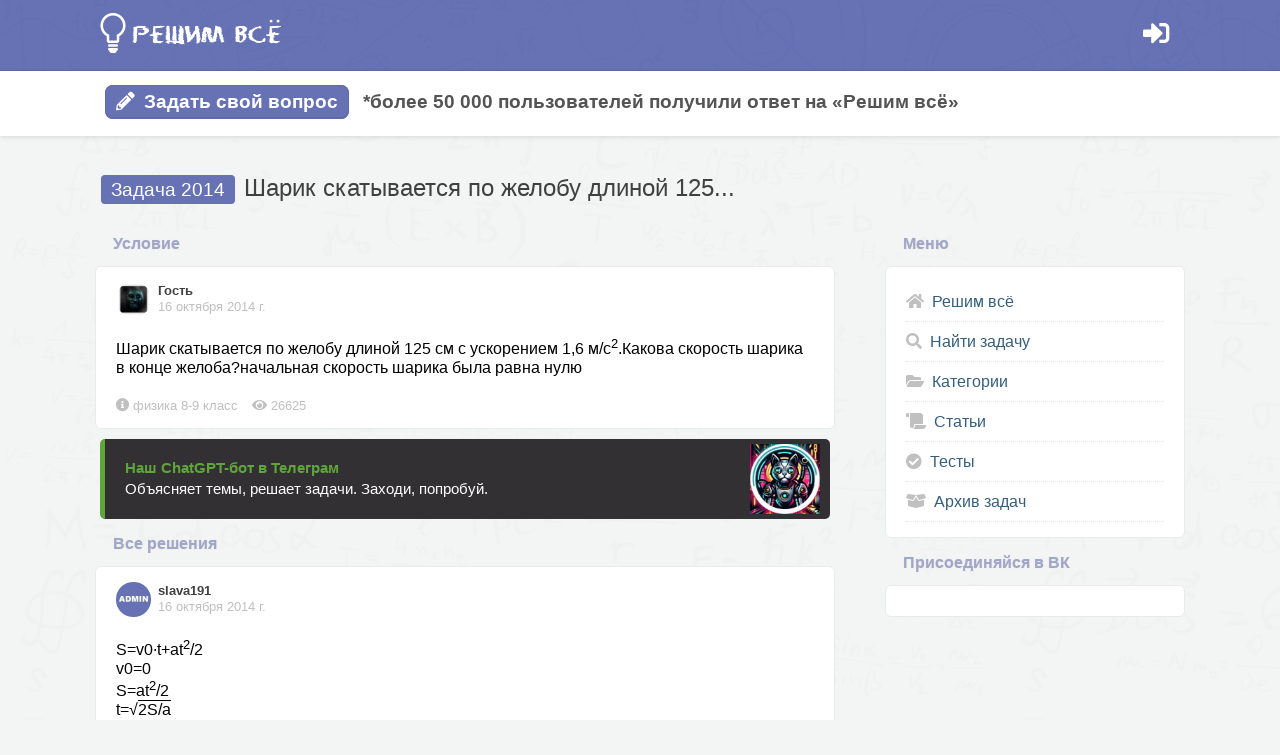

--- FILE ---
content_type: text/html; charset=UTF-8
request_url: https://reshimvse.com/zadacha.php?id=2014
body_size: 9282
content:
<!DOCTYPE html>
<html lang="ru">
<head>
    <meta charset="UTF-8">
	<meta name="viewport" content="width=device-width, initial-scale=1.0, maximum-scale=1.0, user-scalable=no">
    <title>Шарик скатывается по желобу длиной 125 см с ускорением 1,6 м/с^2.Какова скорость шарика в конце желоба?начальная скорость шарика была равна нулю</title>
	
	<link href="favicon.ico" rel="shortcut icon" type="image/x-icon">
	<meta property="og:image" content="https://reshimvse.com/design/ogimg.jpg">
	
	<script src="https://ajax.googleapis.com/ajax/libs/jquery/3.3.1/jquery.min.js"></script>
	<script src="https://reshimvse.com/js/mathplus/mathplus.js?v=11"></script>
	<link href="https://reshimvse.com/design/fontawesome/css/all.css" rel="stylesheet">
			
		
	<!-- Yandex.RTB -->
	<script>window.yaContextCb=window.yaContextCb||[]</script>
	<script src="https://yandex.ru/ads/system/context.js" async></script>
	
	<script type="text/javascript" src="https://vk.com/js/api/openapi.js?168"></script>
	<script type="text/javascript">
		VK.init({apiId: 4494618, onlyWidgets: true});
	</script>
	
	<script>

	function avatarFilter(value){

		if(value!==undefined){
			
			if(value==='false' || value.indexOf('images/camera_')!==-1) return 'https://reshimvse.com/avatars/net-avatara.png'

			return value.slice(0,4) === 'http' ? value.split('amp;').join('') : `https://reshimvse.com/api/${value}`

		}else{

			return 'https://reshimvse.com/avatars/net-avatara.png'

		}

	}

	function userInfoForImported(){
			
		const profilePlaces = document.getElementsByClassName("profile-info-from-new")

		for(const profilePlace of profilePlaces){
			const userId = profilePlace.getAttribute("data-id")
			console.log(userId)
			fetch("https://reshimvse.com/api/get_user_simple/"+userId)
			.then(response => response.json())
			.then(data => {
				const avatarPlace = profilePlace.getElementsByClassName("profile-info-from-new__avatar")[0]
				const displayNamePlace = profilePlace.getElementsByClassName("profile-info-from-new__displayName")[0]
				
				if(avatarPlace){
					
					let avatar = avatarFilter(data.avatar)
					
					avatarPlace.innerHTML = "<img src='"+avatar+"'>"
				}
				
				if(displayNamePlace){
					displayNamePlace.innerHTML = "<a href='//reshimvse.com/user/"+data._id+"'>"+data.displayName+"</a>"
				}
				
			})
		}
			
	}
	
	function authUserInfo(){
		

		const jwtAuthKey = localStorage.getItem('Authorization');
		
		if(jwtAuthKey){
			fetch("https://reshimvse.com/api/get_auth", {
				headers: {
				  'Authorization': jwtAuthKey
				}
			})
			.then(response => response.json())
			.then(data => {
		
				const el = document.querySelector(".personal");
				
				data.avatar = avatarFilter(data.avatar);
				
				el.innerHTML = "<a href='//reshimvse.com/user/"+data._id+"'><div class='personal__auth-user-info'><img src='"+data.avatar+"' class='personal__auth-user-info__avatar'> <span class='personal__auth-user-info__display-name'>"+data.displayName+"</span> <span class='personal__auth-user-info__points'>"+data.points+" б.</span></div></a>"
			})
		}

		
	}
	
	let IS_DISCUSSION_LIBS_INIT = false;

	function initDiscussionsLibs(){

		if(IS_DISCUSSION_LIBS_INIT){
			return;
		}else{
			IS_DISCUSSION_LIBS_INIT = true
		}

		const scriptVue = document.createElement('script');
		scriptVue.src = "https://reshimvse.com/js/vue.min.js";
		document.querySelector('head').appendChild(scriptVue);
		
		const scriptComments = document.createElement('script');
		scriptComments.src = "https://reshimvse.com/vuecomments/vue-comments.js?v=10";

		setTimeout(() => {

			try{

				//В 90% случаев экзэмпляр Vue уже будет в течени 100 мс и можно вставлять комменты.

				console.log(Vue)
				document.querySelector('head').appendChild(scriptComments);
				
			}catch(e){

				//Vue еще нет, подождем секунду, уж точно будет!

				setTimeout(() => {
					document.querySelector('head').appendChild(scriptComments);
				}, 1000)
			}

		}, 100)
		

	}

	function initDiscussions(){
		
		const jwtAuthKey = localStorage.getItem('Authorization')

		const elems = document.getElementsByClassName("discussion")
		
		const currAPI = "https://reshimvse.com/api/"

		for(const el of elems){

			el.innerHTML = '<span><i class="far fa-comments" style="margin-right:6px;"></i>Обсуждения</span>';

			el.addEventListener('click', () => {
				
				el.innerHTML = '<span>Загрузка...</span>';

				initDiscussionsLibs();

				const discussionId = el.getAttribute("discussion-id")
				const discussionModel = el.getAttribute("discussion-model")
				const oldLogin = el.getAttribute("old-login")
				const commentsHTML = '<vue-comments img-delete-url="'+currAPI+'files" img-upload-url="'+currAPI+'files"  img-output-url="'+currAPI+'" comments-get-url="'+currAPI+'comments/commentsInArchive/" comment-post-url="'+currAPI+'comments/" comment-delete-url="'+currAPI+'comments/" auth-get-url="'+currAPI+'get_auth" content-model="'+discussionModel+'" content-id="'+discussionId+'" old-login="'+oldLogin+'" auth-token="'+jwtAuthKey+'"></vue-comments>';

				const commentsHTMLdiv = document.createElement("div");
				commentsHTMLdiv.innerHTML = commentsHTML

				el.after(commentsHTMLdiv);
				
				//Очень важно удалить элемент ТОЛЬКО после того, как на старнице появится commentsHTMLdiv
				const resizeObserver = new ResizeObserver(entries => {
					for (let entry of entries){
						if(entry.target.offsetHeight){
							el.remove();
						}
					}
					
				})
				
				resizeObserver.observe(commentsHTMLdiv);
			
			})
		}
		
	}
	
	function changeTimestamps(newid){
		
		const timestamps = document.getElementsByClassName("user-info__timestamp");
		
		for(const tt of timestamps){
			
			let output = new Date(tt.innerText).toLocaleString('ru', {
				year: 'numeric',
				month: 'long',
				day: 'numeric',
				hour: 'numeric',
				minute: 'numeric'
		   });
		   
		   if(output == "Invalid Date" || newid!==""){
			   
			   try{
				   const mainStr = tt.innerText;
				   const timestampArr = mainStr.split(" ") // ["dd.mm.yyyy", "hh:mm:ss"]
				   
				   const dateArr = timestampArr[0].split(".")
				   
				   const dateStr = timestampArr[0].split(".").reverse().join("-") // dd.mm.yyyy => yyyy-mm-dd
				   
				   if(timestampArr[1]){
					   output = new Date(`${dateStr} ${timestampArr[1]}`).toLocaleString('ru', {
							year: 'numeric',
							month: 'long',
							day: 'numeric',
							hour: 'numeric',
							minute: 'numeric'
					   });
				   }else{
					   output = new Date(`${dateStr}`).toLocaleString('ru', {
							year: 'numeric',
							month: 'long',
							day: 'numeric'
					   });
				   }

			   }catch(e){
				   console.log(e)
			   }
		   }
		   
		   tt.innerHTML = output == "Invalid Date" ? tt.innerText : output
		   
		}
		
	}
	
	function linkToggleButtonAndPlace(mainElId, buttonElClass, placeElClass){
		
		const mainEl = document.getElementById(mainElId)
		
		
		let div = document.createElement('div');
		div.className = "block block_warning";
		div.innerHTML = "<strong>Обратите внимание!</strong> Данный функционал устарел, для обсуждения решений используйте функционал, вызываемый кнопкой <strong>«Обсуждения»</strong>";
		
		mainEl.querySelector(placeElClass).prepend(div)
		
					
		mainEl.querySelector(buttonElClass).addEventListener("click", function(){
			
			let visible = mainEl.querySelector(placeElClass).style.display
			
			mainEl.querySelector(placeElClass).style.display = visible === 'block' ? 'none' : 'block';
			 
		});
		
	}
	
	class ItemManager{
		
		constructor(el, id, deleteButtonClass = '.delete-button', startEditButtonClass = '.start-edit-button'){
			
			this.el = el
			this.id = id
			console.log('Заинитил', el)
			
			el.querySelector(deleteButtonClass).addEventListener("click", this.remove.bind(this))
			el.querySelector(startEditButtonClass).addEventListener("click", this.startEdit.bind(this))
		}
		
		confirm(message = "Вы точно хотите сделать это?"){
			return confirm(message)
		}
		
		remove(){
			console.log('Удаляю...', this.el)
			this.el.remove()
		}
		
		startEdit(){
			console.log('Начинаю редактировать...')
		}
		
		endEdit(){
			
		}
		
		cancelEdit(){
			
		}
		
	}
	
	class WrongReportItemManager extends ItemManager{
		constructor(...args){
			super(...args)
		}
		
		remove(){
			
			if (!this.confirm()) return;
			
			$.ajax({
				type: "POST",
				url: "../controllers/ERROR_MESSAGE.php?action_em=delete",
				data:"id="+this.id,
				success: status => {
					console.log(status)
					super.remove();
				}	
			});

		}
	}
	
	class ExplainMoreQuestionItemManager extends ItemManager{
		constructor(...args){
			super(...args)
		}
		
		remove(){
			
			if (!this.confirm()) return;
			
			$.ajax({
				type: "POST",
				url: "../controllers/QUESTION.php?action=delete",
				data:"id="+this.id,
				success: status => {
					console.log(status)
					super.remove();
				}	
			});

		}
	}
	
	class ExplainMoreAnswerItemManager extends ItemManager{
		
		constructor(...args){
			super(...args)
		}
		
		remove(){
			
			if (!this.confirm()) return;
			
			$.ajax({
				type: "POST",
				url: "../controllers/ANSWER.php?action=delete",
				data:"id="+this.id,
				success: status => {
					console.log(status)
					super.remove();
				}	
			});

		}
	}
	
	class QuestionWithAnswerItemManager extends ItemManager{
		
		constructor(...args){
			super(...args)
			
			document.onkeydown = (event) => {
				if(event.code == "KeyR"){
					document.onkeyup = (event) => {
						if(event.code == "KeyT"){
							this.startEdit()
						}else{
							document.onkeyup = null;
						}
					}
				}
			}
		}
		
		remove(){
			
			if (!this.confirm()) return;
			
			$.ajax({
				type: "POST",
				url: "../controllers/TASK.php?action=delete",
				data:"id="+this.id,
				success: status => {
					history.go(-1)
				}	
			});

		}
		
		startEdit(){
			
			$.ajax({
				type: "POST",
				url: "../controllers/TASK.php?action=get_data_for_update",
				data:"id="+this.id,
				success: html => {
					//this.el.innerHTML = html
					$("body").html("<div class='main'><h1>Редактирование задачи</h1><div class='block'>"+html+"</div></div>")
					//$("#questionanswer-"+this.id).hide()
				}
			});
			
		}
	}
	
	class AnswerItemManager extends ItemManager{
		
		constructor(...args){
			super(...args)
		}
		
		remove(){
			
			if (!this.confirm()) return;
			
			$.ajax({
				type: "POST",
				url: "../controllers/SOLUTION.php?action=delete",
				data:"id="+this.id,
				success: status => {
					//super.remove();
					//$(this.el).html('Удалено...')
					location.reload();
				}	
			});

		}
		
		startEdit(){
			
			$.ajax({
				type: "POST",
				url: "../controllers/SOLUTION.php?action=get_data_for_update",
				data:"id="+this.id,
				success: html => {			
					$("body").html("<div class='main'><h1>Редактирование ответа</h1><div class='block'>"+html+"</div></div>")
				}
			});
			
		}
		
	}
	
	
	
</script>	<style>

    :root {
        --main-rv-color: #6672B3;
		--main-rv-line-color: #5F6BA8;
        --h3-color: #A1A7C8;
		--rv-black: #404040;
		--rv-gray: #C0C0C0;
    }


    html, body{
        height: 100%;
    }

    body{
        /*background-color: #FAFAFA;*/
		background-color:#F3F4F4;
        background-image:url('https://reshimvse.com/design/bg7.png');

        font-family: Arial, sans-serif;
        font-size:12pt;
        line-height: 1.2;

        display: flex;
        flex-direction: column;
        margin:0;
    }
	
	a{
		/*color:#525D91;*/
		color: var(--rv-black);
		text-decoration:none;
	}
	
	a:hover{
		opacity:0.8;
	}

    header{
        background-color: var(--main-rv-color);
        background-image:url('https://reshimvse.com/design/header3.png');
        border-bottom:solid 1px var(--main-rv-line-color);
		padding:8px 5px 11px 5px;
    }


    h1{
        color: var(--rv-black);
        font-size: 18pt;
		line-height: 1.4;
        margin:35px 6px 15px 6px;
		font-weight: normal;
    }
	

	h1 span{
		background-color: var(--main-rv-color);
		color: white;
		font-size:14pt;
		font-weight: normal;
		padding:4px 10px;
		border-radius:4px;
		margin-right:2px;
		/*text-shadow: 0px 0px 1px rgba(255,255,255, 0.5);*/
	}


    h3{
        color: var(--h3-color);
		font-family: Arial;
        font-size: 12pt;
		/*font-weight:normal;*/
        margin-left:18px;
		margin-top:15px;
		margin-bottom:13px;
		text-shadow: 0px 0px 1px rgba(150, 150, 150, 0.3);
    }
	
	.block h3{
		margin-left:0;
		margin-top:0;
		margin-bottom:20px;
	}
	
	.block ul{
		margin:0;
		padding:0;
		list-style-type:none;
	}
	
	.block li{
		padding:10px 0;
		border-bottom:dotted 1px #E5E5E5;
	}
	
	.block li .fas{
		color:#C0C0C0;
		margin-right:4px;
	}
	
	.block li a{
		color:#355F7C;
	}
	
	.block li a:hover > .fas{
	color:#63C698;
	transition: 0.3s;
	}
	


    .logo{
        width:191px;
        height:51px;
        background-image:url('https://reshimvse.com/design/newlogo.png');
        background-size: cover;
    }
	
	.header-button{
		font-size:20pt;
		margin-top:10px;
		margin-right:10px;
		padding:0 5px;
		color:white;
	}
	

	.burger-menu-bg-layer{
		position: fixed;
		height: 100%;
		width: 100%;
		left:0;
		top:0;
		background-color: black;
		opacity:0.6;
		z-index:9998;
		display:none;
	}
	
	.burger-menu{
		position: fixed;
		height: 100%;
		background-color: white;
		border-right:solid 1px #EAEAEA;
		left:0;
		top:0;
		z-index:9999;
		display:none;
		padding:10px 50px 0 5px;
	}
	
	.burger-menu .block{
		border:none;
	}
	
	
	.signin{
		margin-top:12px;
		width:30px;
		height:30px;
		background-image:url('https://reshimvse.com/design/login_header_ic.png');
	}
	
	.personal__auth-user-info{
		
		margin-top: 8px;
		padding: 5px;
		color: white;
		background: #6E7CC1;
		border: solid 2px #5F6BA8;
		border-radius: 10px;
		
		display: flex;

	}
	
	.personal__auth-user-info img{
		width:18px;
		height:18px;
		border:solid 2px #E5E5E5;
		border-radius:50px;
	}
	
	.personal__auth-user-info__display-name{
		margin-left: 10px;
	}
	
	.personal__auth-user-info__points{
		margin-left: 10px;
		padding: 3px 8px;
		font-size: 10pt;
		font-weight: bold;
		background: #6672B3;
		border-radius: 10px;
	}
	
	@media (max-width: 1100px) {
		.personal__auth-user-info__display-name, .personal__auth-user-info__points{
			display:none;
		} 
	}

    .middle{
        flex: 1 0 auto;
    }

    .main{
        width:1090px;
        margin:0 auto;
    }

    .row {
        display: flex;
    }

    .left-column {
        flex: auto;
    }
	
	.right-column_for-blocks {
		min-width:300px;
		width:300px;
	}
	
	.left-column_for-blocks{
		
	}

    .divider-column{
		min-width:50px;
        width:50px;
    }

    .block{
        padding:15px 20px;
        background-color:white;
        border:solid 1px #EAEAEA;
		/*box-shadow: 0 1px 3px rgba(0,0,0,0.12), 0 1px 2px rgba(0,0,0,0.24);*/
		/*box-shadow: 0 1px 3px rgba(0,0,0,0.12), 0 1px 2px rgba(0,0,0,0.06);*/
        border-radius:6px;
    }
	
	.block .ptn{
		max-width:680px;
		margin:30px 0;
	}
	
	.block p img{
		margin-top:5px;
		max-width:100%;
		display:block;
	}
	
	.block__title{
		margin-bottom:15px;
		padding-bottom:10px;

		font-weight:bold;
		color:#404040;

		border-bottom:dotted 2px #F2F2F2;
	}

    .block__top{
        display: flex;
        justify-content: space-between;
    }

    .block__bottom{
        /*color:#A0A0A0;*/
		color:var(--rv-gray);
        font-size: 10pt;
		/*border-top:solid 1px #F7F7F7;*/
		padding-top:5px;
    }
	
	.block__actions{
		border-top:solid 1px #EAEAEA;
		background-color:#F2F2F2;
		margin:15px -20px -15px -20px;
		padding:10px 20px;
		border-radius:4px;
	}
	
	.block__actions span{
		color:#525D91;
		font-size: 10pt;
		font-weight:bold;
		cursor:pointer;
		margin-right:15px;
	}
	
	.block__actions span:hover{
		border-bottom:solid 2px #525D91;
	}
	
	.block__actions .delete-button{
		color:#C62828;
	}
	
	.delete-button:before{
		content: '✖ ';
	}
	
	.start-edit-button:before{
		content: '✎ ';
	}
	
	.block__actions .delete-button:hover{
		border-bottom:solid 2px #C62828;
	}

    .best-answer-star{
        font-size:18pt;
        /*background-color:#ECEFF1;*/
        color: #D4AF37;
        padding: 6px 8px 0 8px;
		margin-top:-10px;
        border-radius: 10px;
		display: flex;
		align-items: center;
    }
	
	.best-answer-star span{
		font-size:12pt;
		font-weight: bold;
		margin-left:6px;
	}


    .user-info{
        display: flex;
        font-size: 10pt;
    }

    /* .user-info > div {
        border:solid 1px red;
    } */

    .user-info > div:nth-child(2n) {
        margin-top:1px;
        margin-left:7px;
    }

    .user-info__display-name{
        font-weight: bold;
        /*color: #525D91;*/
        margin-bottom: 1px;
    }

    .user-info__timestamp{
        color:var(--rv-gray);
    }

    .user-info img{
        width: 35px;
        height: 35px;
        border-radius: 50px;
    }


    footer{
		color:white;
		margin-top:50px;
		padding:20px 0;
        background-color: var(--main-rv-color);
		background-image:url('https://reshimvse.com/design/header3.png');
		border-top:solid 2px #5F6BA8;
        flex-shrink: 0;
    }
	
	.footer-columns{
		display:flex;
		justify-content: space-between;
	}
	
	.footer-block{
		padding:15px 20px;
	}
	
	.footer-block ul{
		margin:0;
		padding:0;
		list-style-type:none;
	}
	
	.footer-block li{
		margin-bottom:10px;
	}
	
	.footer-block a{
		color:white;
	}
		
	.footer-block a:hover{
		text-decoration: underline;
	}
	
	.footer-block__title{
		font-size:14pt;
		font-weight:bold;
		margin-bottom:10px;	
		text-shadow: #515B8E 0.1em 0.1em 0.1em;
	}
	
	.button, button{
		background-color: var(--main-rv-color);
		color: white;
		font-weight: bold;
		padding: 5px 10px;
		border: solid 1px var(--main-rv-line-color);
		border-bottom: solid 2px var(--main-rv-line-color);
		border-radius: 8px;
		cursor: pointer;
	}
	
	.category-block{
		text-align:center;
	}
	
	.category-block:nth-child(2), .category-block:nth-child(3), .category-block:nth-child(4){
		margin-top:20px;
	}
	
	.category-block img{
		width: 180px;
		height:180px;
		border:solid 2px #EAEAEA;
		border-radius:100px;
		margin-bottom:10px;
	}
	
	.category-block__header{
		font-size:12pt;
		font-weight: bold;
	}
	
	.wrong-reports__button, .explain-more__button{
		font-weight:bold;
		cursor: pointer;
		color:#525D91;
		border:solid 1px #EAEAEA;
		display: inline-block;
		padding:5px 8px;
		margin:3px 0;
		border-radius:4px;
	}
	
	.wrong-reports__button .fas, .explain-more__button .fas{
		margin-right:5px;
	}
	
	.wrong-reports__button{
		color:#C62828;
	}
		
	.explain-more__place .block, .wrong-reports__place .block{
		border:solid 2px #EAEAEA;
		border-radius:4px;
		margin:5px 0;
	}
	
	.wrong-reports__place .block{
		/*border:solid 2px #C62828;*/
	}
	
	.block_warning{
		border:solid 1px #EAEAEA !important;
		background-color:#F2F2F2;
		margin:15px 0 !important;
	}
	
	.discussion span{
		font-family: Arial, Helvetica, sans-serif;
		font-weight:bold;
		color:#525D91;
		cursor:pointer;
		display:inline-flex;
		align-items: center;
		padding:5px 8px;
		margin:3px 0;
		border-radius:4px;
		border:solid 1px #EAEAEA;
	}

	.discussion span::after{
		/*content: "Обсуждения";*/
	}
	
	
	@media (min-width: 1023px) and (max-width: 1200px) {
		.main{
            padding:0 20px;
        }
	}
	
    @media (max-width: 1023px) {
        .main{
            width: 100%;
        }
		
		.row-cancel-on-mob{
			display: block;
		}
		
		h1{
			font-size: 18pt;
			margin:30px 6px 30px 14px;
		}

		
		.row-cancel-on-mob .right-column {
			max-width:100%;
		}


        .block{
			border:solid 1px #E5E5E5;
			box-shadow: none;
            border-left:none;
            border-right:none;
            border-radius:0;
        }

		/*
		.block{
			margin:0 6px;
		}
		*/
		
		.right-column_for-blocks, .left-column_for-blocks{
			width:100%;
		}
	
		
/*		
		h3{
			margin-left:30px;
		}
		
		h1{
			margin-left:20px;
		}
		
		.block{
			border:solid 2px #E5E5E5;
			margin:0 6px;
			border-radius:10px;
		}
*/	

    }
</style>	
	
	
</head>

<body>
	
	<header>
	<div class="row main">
		<div class="left-column">
			<a href="/">
				<div class="logo"></div>
			</a>
		</div>
		<div class="right-column" style="display:flex;">
				
			<div class="personal">
				<a href="/#signin">
					<div class="header-button"><i class="fas fa-sign-in-alt"></i></div>
				</a>
			</div>
					</div>
	</div>
</header>	
			<!-- Yandex.RTB R-A-1749524-6 -->
		<script>
		window.yaContextCb.push(() => {
			Ya.Context.AdvManager.render({
				"blockId": "R-A-1749524-6",
				"type": "fullscreen",
				"platform": "desktop"
			})
		})
		</script>
	
	
	<div class="middle">
	
		<style>
.sticky-content{
	padding: 5px 0 8px 0;
	background-color:white;
	box-shadow: 0 1px 5px rgba(0,0,0,0.12);
}

.sticky-content.fixed{
	position: fixed;
	top: 0;
	left: 0;
	right: 0;
	z-index:1000;
}

.button .fas{
	margin-right:4px;
}
</style>

<div id="sticky" class="sticky-element">
	<div class="sticky-anchor"></div>
	<div class="sticky-content">
		<div class="after_header_menu" style="">
			<div class="main">
								   <div style="padding:15px 10px;">
					   <a href="//reshimvse.com/">
						<span class="button" style="padding:5px 10px;font-size:14pt;"><i class="fas fa-pencil-alt"></i> Задать свой вопрос</span>
					   </a>
					   <span style="font-weight:bold;color:#545454;font-size:14pt;">&nbsp;&nbsp;*более 50 000 пользователей получили ответ на «Решим всё»</span>
				   </div>
							</div>
		</div>
	</div>
</div>

<script>
var StickyElement = function(node){
  var doc = $(document), 
      fixed = false,
      anchor = node.find('.sticky-anchor'),
      content = node.find('.sticky-content');
  
  var onScroll = function(e){
    var docTop = doc.scrollTop(),
        anchorTop = anchor.offset().top;
    
    if(docTop > anchorTop){
      if(!fixed){
        anchor.height(content.outerHeight());
        content.addClass('fixed');        
        fixed = true;
      }
    }  else   {
      if(fixed){
        anchor.height(0);
        content.removeClass('fixed'); 
        fixed = false;
      }
    }
  };
  
  $(window).on('scroll', onScroll);
};

var demo = new StickyElement($('#sticky'));
</script>		
				
					<div class="main" style="margin-top:30px;">
				<!-- Yandex.RTB R-A-1749524-4 -->
				<div id="yandex_rtb_R-A-1749524-4"></div>
				<script>window.yaContextCb.push(()=>{
				  Ya.Context.AdvManager.render({
					renderTo: 'yandex_rtb_R-A-1749524-4',
					blockId: 'R-A-1749524-4'
				  })
				})</script>
							</div>
				
		<div class="main">
			<h1><span>Задача 2014</span> Шарик скатывается по желобу длиной 125...</h1>
		</div>
			
		<div class="row row-cancel-on-mob main">
			<div class="left-column left-column_for-blocks">
				<h3>Условие</h3>
				<div class="block" id="question-2014">
					<div class="block__top">
						
<div class="user-info profile-info-from-new" data-id="Гость">
	<div class="user-info__left profile-info-from-new__avatar">
		<img src="../avatars/1439037479.jpg">
	</div>
	<div class="user-info__right">
		<div class="user-info__display-name profile-info-from-new__displayName">
			<a href='//reshimvse.com/profile.php?login=Гость'>Гость</a>
		</div>
		<div class="user-info__timestamp">16.10.2014</div>
	</div>
</div>					</div>
															<p>
						<mathplus>Шарик скатывается по желобу длиной 125 см с ускорением 1,6 м/с^2.Какова скорость шарика в конце желоба?начальная скорость шарика была равна нулю</mathplus>
											</p>
					<div class="block__bottom">
						<span><i class="fas fa-info-circle"></i> физика 8-9 класс</span>
						<span style="margin-left:10px;"><i class="fas fa-eye"></i> 26625</span>
					</div>
									</div>
				
				<div id="neurobot" style="margin: 10px 5px;"></div>
									
								
								
								
					<h3>Все решения</h3>

					<div class="block" id="answer-417" style="margin-bottom:20px;">

	<div class="block__top">
		
<div class="user-info profile-info-from-new" data-id="slava191">
	<div class="user-info__left profile-info-from-new__avatar">
		<img src="https://reshimvse.com/avatars/1569432068a.jpg">
	</div>
	<div class="user-info__right">
		<div class="user-info__display-name profile-info-from-new__displayName">
			<a href='//reshimvse.com/profile.php?login=slava191'>slava191</a>
		</div>
		<div class="user-info__timestamp">16.10.2014</div>
	</div>
</div>			</div>
	
			
			
	<p>
		<mathplus>S=v0*t+at^2/2<br />
v0=0<br />
S=at^2/2<br />
t=sqrt(2S/a)<br />
a=(v-v0)/t<br />
v0=0<br />
a=v/t<br />
a=v/(sqrt(2S/a))<br />
v=a*sqrt(2S/a)=sqrt(2Sa)=<br />
sqrt(1.25*1.6)=sqrt(2)</mathplus>
					</p>
	
	<div class="ptn">
		
			<div style="align:center;">
			<!-- Yandex.RTB R-A-1749524-3 -->
			<div id="yandex_rtb_R-A-1749524-3"></div>
			<script>window.yaContextCb.push(()=>{
			  Ya.Context.AdvManager.render({
				renderTo: 'yandex_rtb_R-A-1749524-3',
				blockId: 'R-A-1749524-3'
			  })
			})</script>
					</div>
	



	 
	</div>
	
	<div 
		class="discussion" 
		discussion-id="2014_417" 
		discussion-model="OldAnswers"
		old-login="slava191"
	>
	</div>
	
	<div class="old-discussions-place">
		

		
			
	

	</div>
	
		
</div><div class="block" id="answer-450" style="margin-bottom:20px;">

	<div class="block__top">
		
<div class="user-info profile-info-from-new" data-id="nastya.popkova.">
	<div class="user-info__left profile-info-from-new__avatar">
		<img src="../avatars/1413996098.jpeg">
	</div>
	<div class="user-info__right">
		<div class="user-info__display-name profile-info-from-new__displayName">
			<a href='//reshimvse.com/profile.php?login=nastya.popkova.'>nastya.popkova.</a>
		</div>
		<div class="user-info__timestamp">27.10.2014</div>
	</div>
</div>			</div>
	
			
			
	<p>
		<mathplus>t=корень (2хS:а)t=2х1,25:1,6t=1,25(сек. )v=tav=1,25х1,6=2(мс)<br />
<br />
</mathplus>
					</p>
	
	<div class="ptn">
		 
	</div>
	
	<div 
		class="discussion" 
		discussion-id="2014_450" 
		discussion-model="OldAnswers"
		old-login="nastya.popkova."
	>
	</div>
	
	<div class="old-discussions-place">
		

		
			
	

	</div>
	
		
</div>				
								
								
				<h3>Написать комментарий</h3>
				<div id="vk_comments"></div>
				<script type="text/javascript">
				VK.Widgets.Comments("vk_comments", {limit: 10, attach: "*"});
				</script>
				
			</div>
			<div class="divider-column"></div>
			<div class="right-column right-column_for-blocks">
				


				<h3>Меню</h3>
<div class="block">
	<ul>
		<li><a href="/"><span class="fas fa-home"></span> Решим всё</a></li>
		<li><a href="https://reshimvse.com/searching.php"><span class="fas fa-search"></span> Найти задачу</a></li>
		<li><a href="https://reshimvse.com/categories.php"><span class="fas fa-folder-open"></span> Категории</a></li>
		<li><a href="https://reshimvse.com/articles.php"><span class="fas fa-scroll"></span> Статьи</a></li>
		<li><a href="https://reshimvse.com/nt_list.php"><span class="fas fa-check-circle"></span> Тесты</a></li>
		<li><a href="https://reshimvse.com/?page=1"><span class="fas fa-box-open"></span> Архив задач</a></li>
	</ul>
</div>				<h3>Присоединяйся в ВК</h3>
<div class="block">
	<div id="vk_groups1"></div>
	<script type="text/javascript">
		VK.Widgets.Group("vk_groups1", {mode: 0, width:"auto", height: "150", color1: 'FFFFFF', color2: '6672B3', color3: '6672B3'}, 59196455);
	</script>
</div>			</div>
		</div>
	
	</div>
	
		
	<footer>
	<div class="main footer-columns row-cancel-on-mob">
		<div class="footer-block">
			<div class="footer-block__title">Контакты</div>
			<div class="footer-block__content">
				По любым вопросам обращайтесь на e-mail: reshimvsecom@yandex.ru
			</div>
		</div>
		<div class="footer-block">
			<div class="footer-block__title">Ссылки</div>
			<div class="footer-block__content">
				<ul>
					<li><a href="https://reshimvse.com/terms.php">Пользовательское соглашение</a></li>
					<li><a href="https://reshimvse.com/confidentiality.php">Политика кофиденциальности</a></li>
					<li><a href="https://reshimvse.com/article.php?id=36">О проекте</a></li>
											<li><a href="https://reshimvse.com/signin.php">Вход для редакторов.</a></li>
									</ul>
			</div>
		</div>
	</div>
	<div class="main" style="text-align:center;margin-top:20px;">
		<span>
		 
			 <!--LiveInternet counter--><script type="text/javascript"><!--
			document.write("<a href='//www.liveinternet.ru/click' "+
			"target=_blank><img src='//counter.yadro.ru/hit?t26.1;r"+
			escape(document.referrer)+((typeof(screen)=="undefined")?"":
			";s"+screen.width+"*"+screen.height+"*"+(screen.colorDepth?
			screen.colorDepth:screen.pixelDepth))+";u"+escape(document.URL)+
			";"+Math.random()+
			"' alt='' title='LiveInternet: показано число посетителей за"+
			" сегодня' "+
			"border='0' width='88' height='15'><\/a>")
			//--></script><!--/LiveInternet-->
		 
		</span>
	</div>
</footer>	
	<script>
	(function(){
		
				
		authUserInfo();
		initDiscussions();
		changeTimestamps("");
		
	})();

	</script>

		
	<script>
	  document.addEventListener('DOMContentLoaded', function() {
		  const neurobotTemplate = `
			  <style>
				.neurobot {
				  background-color: #323033;
				  color: white;
				  border-left: 5px solid #5EA63A;
				  display: flex;
				  align-items: center;
				  justify-content: space-between;
				  padding: 5px 10px;
				  font-family: sans-serif, Arial, Helvetica;
				  border-radius: 5px;
				  font-size: 11pt;
				}

				.neurobot-text {
				  margin-left: 10px;
				}

				.neurobot-title {
				  margin-bottom: 4px;
				  color: #5EA63A;
				}

				.neurobot-logo {
				  display: flex;
				  align-items: center;
				}

				.neurobot-logo img {
				  width: 70px;
				  height: auto;
				  margin-left: 10px;
				}

				.neurobot:hover {
				  cursor: pointer;
				  border-color: #766AC8;
				  transition: border-color 200ms ease-out 100ms;
				}

				.neurobot:hover .neurobot-title {
				  color: #766AC8;
				  transition: color 200ms ease-out 100ms;
				}
			  </style>
			  <div class="neurobot" id="neurobot-clickable">
				<div class="neurobot-text">
				  <div class="neurobot-title"><strong>Наш ChatGPT-бот в Телеграм</strong></div>
				  <div>Объясняет темы, решает задачи. Заходи, попробуй.</div>
				</div>
				<div class="neurobot-logo">
				  <img src="neurobot-logo.jpg">
				</div>
			  </div>
		  `;

		  const contentDiv = document.getElementById('neurobot');

		  contentDiv.innerHTML += neurobotTemplate;

		  const clickableElement = document.getElementById('neurobot-clickable');

		  const goToNeuroBot = () => {
			const url = 'https://reshimvse.com/go_to_ai.php';
			window.open(url, '_blank');
		  }

		  clickableElement.onclick = goToNeuroBot;
	  });
	</script>
</body>
</html>

--- FILE ---
content_type: application/javascript
request_url: https://reshimvse.com/js/mathplus/mathplus.js?v=11
body_size: 24402
content:
class MathPlus{

    //Текущий баг-лист

    //1) MathJax не преобразует динамически появляемые элементы
    //2) MathJax будет работать также и вне <mathplus>

    constructor(el){

            let text = el.innerHTML;
			
			if(MathPlus.isMathjax && text.indexOf('[m]')!==-1 && text.indexOf('[/m]')!==-1){
				
                console.log('Динамическое преобразование', el);
				
				//По непонятное мне причине для динамечески подгружаемых элементов может потребоваться
				//2 раза вызывать Queue
				//Да и вообще..пологаю тут далеко не самое грамотное решение динамической подгрузки
				//удивительно, что рабочее...
				
				try{
					MathJax.Hub.Queue(["Typeset", MathJax.Hub, el]);
					MathJax.Hub.Queue(["Typeset", MathJax.Hub, el]);
				}catch(err){
					console.log(err);
				}
            }
			
			//Единожды подключаем Mathjax если им тут что-то обрабатывается.
            if(!MathPlus.isMathjax && text.indexOf('[m]')!==-1 && text.indexOf('[/m]')!==-1){
                MathPlus.isMathjax = true;
                MathPlus.include_mathjax("https://cdnjs.cloudflare.com/ajax/libs/mathjax/2.7.5/MathJax.js?config=default");
            }
			
			
            let characters_for_action = {
                "/" : this.fraction.bind(this), //Красивыя дробь
                "^" : this.exponentiation.bind(this), //Возведение в степень
                "log" : this.log_base.bind(this), //Основание логарифма
                "sqrt" : this.square_root.bind(this), //Квадратный корень
                "_" : this.subscript.bind(this), //Нижний индекс
                "[b]" : this.replacingMyTags.bind(this, "[b]", "[/b]", "<b>", "</b>"), //Жирный текст
                "[i]" : this.replacingMyTags.bind(this, "[i]", "[/i]", "<i>", "</i>"),
                "[u]" : this.replacingMyTags.bind(this, "[u]", "[/u]", "<u>", "</u>"),
                "[blue]" : this.replacingMyTags.bind(this, "[blue]", "[/blue]", "<span style='color:#6672B3'>", "</span>"),
                "[green]" : this.replacingMyTags.bind(this, "[green]", "[/green]", "<span style='color:#70E0AC'>", "</span>"),
                "[red]" : this.replacingMyTags.bind(this, "[red]", "[/red]", "<span style='color:#C65555'>", "</span>"),
                "[r]" : this.replacingMyTags.bind(this, "[r]", "[/r]", "<div class=ramka>", "</div>"), //Рамка
                "[m]" : this.replacingMyTags.bind(this, "[m]", "[/m]", "[nomath][m]", "[/m][/nomath]"), //Преобразования с помощью MathJax.js (хак всего-лишь отключает действия нашего скрипта в этой области)
                "[link=" : this.replacingMyTags.bind(this, "[link=", "]", "<a href=", ">ссылка</a>"), //Ссылка
                //"[img=" : this.replacingMyTags.bind(this, "[img=", "]", "<img src='", "'>"), //Изображение
                "vector{" : this.replacingMyTags.bind(this, "vector{", "}", "<span class=vector>", "</span>"), //Вектор
                //"system{" : this.replacingMyTags.bind(this, "system{", "}", "", ""), //Система уравнений
                "[youtube=" : this.replacingMyTags.bind(this, "[youtube=", "]", "<iframe src='", "'>"), //Видео на ютуб
                "[nomath]" : this.replacingMyTags.bind(this, "[nomath]", "[/nomath]", "", ""), //Без математики
                "-": this.replaceMySubsting.bind(this, "-", "&ndash;"),
                "Pi": this.replaceMySubsting.bind(this, "Pi", "&pi;"),
                "больше или равно": this.replaceMySubsting.bind(this, "больше или равно", "&ge;"),
                "меньше или равно": this.replaceMySubsting.bind(this, "меньше или равно", "&le;"),
                "smaller": this.replaceMySubsting.bind(this, "smaller", "&lt;"),
                "*": this.replaceMySubsting.bind(this, "*", "&middot;"),
            };

            //Получаем массив ключей characters_for_action
            let keys = Object.keys(characters_for_action);

            //Создаем массив длин ключей и делаем его уникальным
            let keys_length = keys.map((v, i, a) => v.length)
                                  .filter((v, i, a) => a.indexOf(v) === i);


            //Прокручиваем строку посимвольно и ищем вхождения из characters_for_action
            //Если находим выполняем соответсвующую функцию
            for (let i = 0; i <= text.length; i++) {

                for(let len of keys_length){

                    let substring_to_check = text.substring(i-len, i);

                    //console.log('Ищу в: ', '['+substring_to_check+']');
                    
                    if(substring_to_check in characters_for_action){

                        // console.log('//////////////'); 

                        // console.log('Текст до замены: ', '['+text+']');
                        // console.log('Длина до замены: ', text.length);
                        // console.log('Номер просматриваемого символа: ', i);
                        // console.log('Символ до: ', text[i-1]);
                        // console.log('Символ текущий: ', text[i]);
                        // console.log('Символ после: ', text[i+1]);

                        let res = characters_for_action[substring_to_check](text, i);

                        if(typeof(res) === "string"){
                            text = res; 
                        }else if(typeof(res) === "object"){ 

                        // В случае если нужно отмотать корретку, дабы больше не 
                        // применять математику к этому участку

                            text = res.text;
                            i = res.i;

                        }

                        // console.log('_______'); 
                        
                        // console.log('Текст после замены: ', '['+text+']');
                        // console.log('Длина после замены: ', text.length);
                        // console.log('Номер просматриваемого символа: ', i);
                        // console.log('Символ до: ', text[i-1]);
                        // console.log('Символ текущий: ', text[i]);
                        // console.log('Символ после: ', text[i+1]);
                        
                        
                    }

                }   
            }

            /* ВАЖНО!!! */

            //split - преобразует Все встречаемое в текста автоматически, не взирая на [nomath]
            //поэтому, если такая замена может повредить работоспособности - её необходимо перенести
            //в replaceMySubsting

            //Взято из старой версии mathscr без изменений

            //text = text.split("-").join("&ndash;"); //Может повредить ссылкам
            text = text.split("плюс/минус").join("&plusmn;");
            //text = text.split("больше или равно").join("&ge;");
            //text = text.split("меньше или равно").join("&le;");
            //text = text.split("smaller").join("<");
            text = text.split("бесконечность").join("&infin;");
            text = text.split("градусов").join("&deg;");
            //text = text.split("градус").join("&deg;");
            text = text.split("Цельсия").join("C");
            //text = text.split("Pi").join("&pi;");
            text = text.split("альфа").join("&alpha;");
            text = text.split("бета").join("&beta;");
            text = text.split("гамма").join("&gamma;");
            //text = text.split("*").join("&middot;");
            //text = text.split("phi").join("&phi;");
            text = text.split("лямбда").join("&lambda;");
            text = text.split("ТЕТА").join("&theta;");
            //text = text.split("epsilon").join("&epsilon;");

            text = text.split("[block]").join("");
            text = text.split("[/block]").join("");

            el.innerHTML = text

    }

    static include_mathjax() {
        let script = document.createElement('script');
        script.src = "https://cdnjs.cloudflare.com/ajax/libs/mathjax/2.7.5/MathJax.js?config=default";
        document.getElementsByTagName('head')[0].appendChild(script);
        let script_config = document.createElement('script');
        script_config.type = "text/x-mathjax-config";
        script_config.innerText = "MathJax.Hub.Config({tex2jax: {inlineMath: [['[m]','[/m]']],displayMath: []}});";
        document.getElementsByTagName('head')[0].appendChild(script_config);
    }

    static include_css(){
        let style = document.createElement('style');
        style.type = "text/css";
        //link.href = "mathplus/mathplus.css";
        style.innerText = "mathplus .numerator, mathplus .denominator {padding: 0 5px; }mathplus .fraction { margin:0 5px; float:left; text-align:center;}mathplus .near_fraction{ float:left; margin-top:14px;}mathplus .numerator{ display: block; padding-bottom:4px;}mathplus .denominator{ border-top: 1px solid #000; display: block; padding-top:4px;}mathplus .radic{ border-top:solid 1px black;}mathplus .ramka{background-color:white;box-shadow: 0 1px 3px rgba(0,0,0,0.12), 0 1px 2px rgba(0,0,0,0.24);padding:10px; border-radius:5px;margin:5px;}mathplus .vector{ border-top: 1px solid #000;}mathplus .systemtable{ font-size:16pt;}mathplus .systembkt{ font-size:50pt;}mathplus sub, mathplus sup{ font-size:80%;}";
        document.getElementsByTagName('head')[0].appendChild(style);
    }

    //Красивое деление
    fraction(text, i){

            i = i-1;
         

            let devidend_bkt = {
                flag:false,
                open_bkt_pos:0,
                close_bkt_pos:0
            };

            // Ищем открывающую и закрывающую скобку делимого
            if(text[i-1] === ")"){

                let bkt_counter = 0;
                
                for(let k = i-1; k >= 0; k--){

                    if(text[k] == ")") bkt_counter++;
                    if(text[k] == "(") bkt_counter--;

                    if(text[k] == "(" && bkt_counter==0){
                        devidend_bkt.flag = true;
                        devidend_bkt.close_bkt_pos = i-1;
                        devidend_bkt.open_bkt_pos = k;
                        break;
                    }

                } 

            }

            // Ищем открывающую и закрывающую скобку делителя
            let divider_bkt = this.bkt(text, i);

        
            let left_block = {
                flag:false,
                tag:"[block]",
                pos:0
            };

            let right_block = {
                flag:false,
                tag:"[/block]",
                pos:0
            };

            // Ищем [block] и [/block], которым необходимо оборачивать любую строку с делением
            if(devidend_bkt.flag === true && divider_bkt.flag === true){

                //Запускаем цикл назад на поиск [block]
                for(let k = i-1; k >= 0; k--){

                    if(text.substring(k-left_block.tag.length, k) === left_block.tag){
                        left_block.flag = true;
                        left_block.pos = k;

                        break;
                    }

                }

                //Запускаем цикл вперед на поиск [/block]
                for(let k = i+1; k <= text.length; k++){

                    if(text.substring(k-right_block.tag.length, k) === right_block.tag){
                        right_block.flag = true;
                        right_block.pos = k;

                        break;
                    }

                }

            }


            //Все, что между [block] и [/block]оборачивается в <div><div style=clear:both;></div></div> 
            //Если [block] не найден - красивое деление НЕ ОФОРМЛЯЕТСЯ

            if(left_block.flag === true && right_block.flag === true){
                text =   text.substring(0, left_block.pos) //text.substring(0, left_block.pos-left_block.tag.length)
                        +"<div>"
                            +"<div class='near_fraction'>"
                            + text.substring(left_block.pos, devidend_bkt.open_bkt_pos) 
                            +"</div>"
                                + "<div class='fraction'>"
                                    + "<span class='numerator'>" //ЧИСЛИТЕЛЬ
                                    + text.substring(devidend_bkt.open_bkt_pos+1, devidend_bkt.close_bkt_pos) 
                                    + "</span>" 
                                    + "<span class='denominator'>" //ЗНАМЕНАТЕЛЬ
                                    + text.substring(divider_bkt.open_bkt_pos+1, divider_bkt.close_bkt_pos)
                                    + "</span>"
                                + "</div>"
                            +"<div class='near_fraction'>"
                            + text.substring(divider_bkt.close_bkt_pos+1, right_block.pos) //text.substring(divider_bkt.close_bkt_pos+1, right_block.pos-right_block.tag.length)
                            +"</div>"
                            +"<div style='clear:both;'></div>"
                        +"</div>"
                        + text.substring(right_block.pos, text.length);
            }


            return text;
    }

    //Возведение в степень
    exponentiation(text, i){

        i = i-1; //Делаем text[i] == ^

        let bkt_obj = this.bkt(text, i);

        if(bkt_obj.flag === true){

            text =  text.substring(0, bkt_obj.open_bkt_pos-1) 
                    + "<sup>" 
                    + text.substring(bkt_obj.open_bkt_pos+1, bkt_obj.close_bkt_pos)
                    + "</sup>"
                    + text.substring(bkt_obj.close_bkt_pos+1, text.length);

        }else if(this.isIndex(text[i+1])){

            //console.log(text[i]);

            text =  text.substring(0, i) 
                    + "<sup>" 
                    + text.substring(i+1, i+2)
                    + "</sup>"
                    + text.substring(i+2, text.length);

        }

        //text = text.substring(0, i) + " возвести в степень " + text.substring(i+1, text.length);

        return text;
    }

    //Основание логарифма
    log_base(text, i){

        i = i-1;

        let bkt_obj = this.bkt(text, i);

        if(bkt_obj.flag === true){

            text = this.HTMLTagWrapping(text, bkt_obj.open_bkt_pos, '<sub>', bkt_obj.open_bkt_pos+1, bkt_obj.close_bkt_pos, '</sub>', bkt_obj.close_bkt_pos+1);

        }else if(this.isIndex(text[i+1])){

            text = this.HTMLTagWrapping(text, i+1, '<sub>', i+1, i+2, '</sub>', i+2);

        }


        return text;
    }


    
    subscript(text, i){

        i = i-1;
        
        let bkt_obj = this.bkt(text, i);

        if(bkt_obj.flag === true){

            text = this.HTMLTagWrapping(text, bkt_obj.open_bkt_pos-1, '<sub>', bkt_obj.open_bkt_pos+1, bkt_obj.close_bkt_pos, '</sub>', bkt_obj.close_bkt_pos+1);

        }else if(this.isIndex(text[i+1])){

            text = this.HTMLTagWrapping(text, i, '<sub>', i+1, i+2, '</sub>', i+2);

        }
       

        return text;
    }

    replaceMySubsting(from, to, text, i){

        text = text.substring(0, i-from.length)+to+text.substring(i, text.length);

        return {text:text, i:i-from.length+to.length};

    }

    
    replacingMyTags(open_sym, close_sym, open_tag, close_tag, text, i){
        

        let end = 0;


        for(let k = i; k <= text.length; k++){

            if(text.substring(k-close_sym.length, k) === close_sym){
                end = k;

                if(open_sym==="[link="){
                    
                    text = text.substring(0, i-open_sym.length) 
                        + "<a href='"
                        + "[nomath]" 
                        + text.substring(i, end-close_sym.length) 
                        + "' rel='nofollow' target='_blank'>" 
                        + text.substring(i, end-close_sym.length) 
                        + "[/nomath]" 
                        + "</a>"
                        + text.substring(end, text.length);

                        //let sdvig = end + (end-close_sym.length-i) + 8;
                        //return {text:text, i:sdvig};  
                        
                        return text;

                }else if(open_sym==="[nomath]"){

                    text = this.HTMLTagWrapping(text, i-open_sym.length, open_tag, i, end-close_sym.length, close_tag, end);

                    return {text:text, i:end-open_sym.length-close_sym.length};

                }else if(open_sym==="[img="){

                    text = this.HTMLTagWrapping(text, i-open_sym.length, open_tag+"[nomath]", i, end-close_sym.length, "[/nomath]"+close_tag, end);
                
                }else if(open_sym==="[youtube="){
                    
                    
                    let link = text.substring(i, end-close_sym.length)

                    let link_obj = new URL(link);

                    //console.log(link_obj.pathname.replace(/\//g, ''));
                    //console.log(link_obj.searchParams.get('v'))

                    let embed_link = "https://www.youtube.com/embed/";

                    embed_link += link_obj.searchParams.get('v')!==null ? link_obj.searchParams.get('v') : link_obj.pathname.replace(/\//g, '');


                    text = text.substring(0, i-open_sym.length) 
                        + "<iframe width='560' height='315' src='" 
                        + "[nomath]" 
                        + embed_link
                        + "[/nomath]" 
                        + "' frameborder='0' allow='accelerometer; autoplay; encrypted-media; gyroscope; picture-in-picture' allowfullscreen></iframe>"
                        + text.substring(end, text.length);


                }else if(open_sym==="system{"){

                    let end_top = 0;
                    for(let j = i; j<=text.length; j++){
                        if(text[j]===";"){
                            end_top = j;
                        }
                    }


                    text = text.substring(0, i-open_sym.length) 
                        + "<table class='systemtable'>"
                        + "<tr>"
                        + "<td rowspan='2' class='systembkt'>{</td>" 
                        + "<td>" + text.substring(i, end_top) + "</td>" 
                        + "</tr>"
                        + "<tr>"
                        + "<td>" + text.substring(end_top+1, end-close_sym.length) + "</td>" 
                        + "</tr>" 
                        + "</table>" 
                        + text.substring(end, text.length);

                    
                }else{

                    text = this.HTMLTagWrapping(text, i-open_sym.length, open_tag, i, end-close_sym.length, close_tag, end);
               
                }

                break;
            }

        }

        

        return text;

    }


    //Квадратный корень
    square_root(text, i){

        i = i-1;

        let bkt_obj = this.bkt(text, i);

        if(bkt_obj.flag === true){
            text =  text.substring(0, bkt_obj.open_bkt_pos-4) 
                    + "√<span class=radic>" 
                    + text.substring(bkt_obj.open_bkt_pos+1, bkt_obj.close_bkt_pos)
                    + "</span>"
                    + text.substring(bkt_obj.close_bkt_pos+1, text.length);
        }

        return text;
    }

    //Позиция открывающейся и закрывающейся скобки
    bkt(text, i){

        let bkt_obj = {
            flag:false,
            open_bkt_pos:0,
            close_bkt_pos:0
        };


        if(text[i+1] === "("){

            
           

            let bkt_counter = 0;

            for(let k = i+1; k <= text.length; k++){

                if(text[k] == "(") bkt_counter++;
                if(text[k] == ")") bkt_counter--;


                if(text[k] == ")" && bkt_counter==0){
                    bkt_obj.flag = true;
                    bkt_obj.open_bkt_pos = i+1;
                    bkt_obj.close_bkt_pos = k;
                    //console.log("позиция закрывающей скобки: "+k);
                    break;
                }

            }

        }

        return bkt_obj;


        }

        isNumeric(n) {
            return !isNaN(parseFloat(n)) && isFinite(n);
        }

        // То, что моментально уйдет в степень или индекс, даже если скобок не стоит
        isIndex(n){
            const arr = ["x", "t", "х"];
            return (this.isNumeric(n) || arr.indexOf(n)!=-1);
        }

        HTMLTagWrapping(text, before_tag_pos, open_tag, start_wrapping, end_wrapping, close_tag, after_tag_pos){

             return  text.substring(0, before_tag_pos) 
                    + open_tag
                    + text.substring(start_wrapping, end_wrapping)
                    + close_tag
                    + text.substring(after_tag_pos, text.length);

        }


}

MathPlus.include_css();

MathPlus.isMathjax = false;


$(document).ready(function(){
	
	console.log('подключен mathplus');
 
	//Преобразовываем все элементы обернутые mathplus
	[...document.getElementsByTagName("mathplus")].forEach((el) => new MathPlus(el));
	
	//Ставим прослушку на все динаимически появишиеся элементы mathplus
    const observerMathPlus = new MutationObserver((mutationsList) => {
        for (const mutation of mutationsList) {
          if (mutation.type === 'childList') {
            for (const node of mutation.addedNodes) {
              if (node.nodeType === Node.ELEMENT_NODE) {
                // Если появляется только mathplus
                if (node.tagName === 'MATHPLUS') {
                  new MathPlus(node);
                }
                // Если появляется элемент, содержащий в себе дочерние
                if (node.childNodes.length) {
                  [...node.getElementsByTagName('mathplus')].forEach((el) => new MathPlus(el));
                }
              }
            }
          }
        }
      });
      
      // Наблюдаем изменения в элементе document.body
      observerMathPlus.observe(document.body, { childList: true, subtree: true });

});